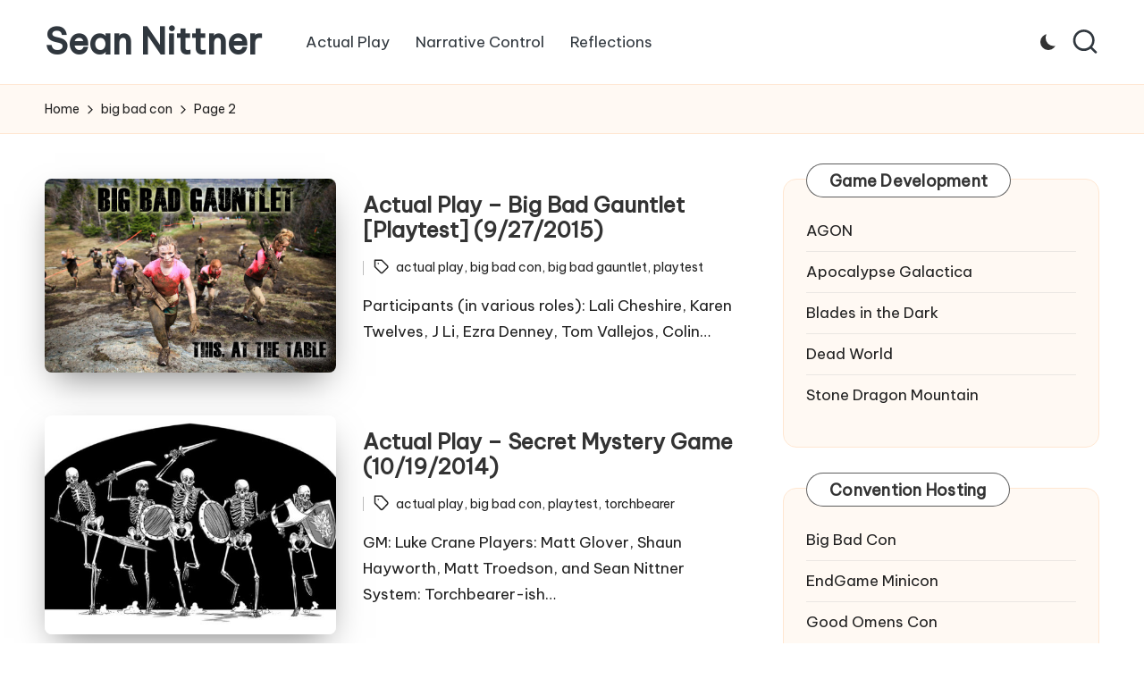

--- FILE ---
content_type: application/javascript; charset=UTF-8
request_url: https://www.indierpg.club/embed.js
body_size: 1160
content:
class WebringBanner extends HTMLElement {
    constructor() {
        super();
        this.ringtitle = 'Indie RPG Club';
        this.url = 'https://www.indierpg.club';
        this.image = this.url + '/assets/images/avatar.png';
        this.membercount = 12;
        this.shadowObj = this.attachShadow({ mode: 'open' });
        this.render();
    }

    getStyles() {

        return `
        <style>
    * {
        box-sizing: border-box;
    }

    :host {
        --wr-link: #7b16ff;
        --wr-hover: #2b16ff;
        --wr-border: 1px solid #DDD;

        display: block;
        background: #fff;
        border: var(--wr-border);
        border-radius: 8px;
        box-shadow: 0 2px 4px 0 rgba(14, 30, 37, 0.12);
    }

    a {
        color: var(--wr-link);
        text-decoration: none;
    }

    a:focus,
    a:hover {
        color: var(--wr-hover);
        text-decoration: underline;
    }

    .header {
        display: flex;
        align-items: center;
        flex-wrap: wrap;
        padding: 1rem;
        gap: 1rem;
        border-bottom: var(--wr-border);
    }

    .desc {
        flex: 1 0 0;
        line-height: 1.1;
    }
    .desc span {
        font-size: 0.85em;
    }

    .image {
        width: 4rem;
        height: 4rem;
        border-radius: 50%;
    }

    .title {
        margin: 0;
        font-size: 1.2em;
        font-weight: bold;
        line-height: 1.2;
    }

    .info-wrap {
        align-self: start;
    }

    .info {
        display: flex;
        justify-content: center;
        border-radius: 50%;
        border: 2px solid #DDD;
        width: 1.5em;
        height: 1.5em;
        line-height: 1.25em;
        font-size: 0.75em;
        text-align: center;
        color: #666;
        text-decoration: none;
        flex-shrink: 0;
    }

    .links {
        display: flex;
        gap: 0.5rem;
        flex-wrap: wrap;
        justify-content: space-between;
        padding: 1rem;
        margin: 0;
    }

    .random {
        text-align: center;
    }

    .next {
        text-align: right;
    }

    @media (min-width:400px) {
        .info {
            align-items: center;
        }
    }
</style>
        `;
    }

   getLinks() {
    return `
     <p class="links">
    <a 
                href="${this.url}/prev" 
                class="prev" 
                aria-label="Go to previous site"
                part="prev"
              >&#8610; Prev</a>
    <a
                href="${this.url}/random"
                class="random" 
                aria-label="Go to a random site"
                part="random"
              >🎲 Random</a>
    <a
                href="${this.url}/next"
                class="next"
                aria-label="Go to next site"
                part="next"
              >Next &#8611;</a>
</p>
    `
   }

    getTemplate() {

        return `
          ${this.getStyles()}
          <div>
    <div class="header">
        <img class="image" src="${this.image}" alt="" part="image"/>
        <div class="desc" part="desc">
            <span part="prefix">This site is part of</span>
            <h3 class="title" part="title">
                <a href="${this.url}">${this.ringtitle}</a>
            </h3>
            <span part="members">A webring with ${this.membercount} members</span>
        </div>
        <div class="info-wrap">
            <a class="info" href="https://en.wikipedia.org/wiki/Webring" title="What's this?" part="info">?</a>
        </div>
    </div>
    ${this.getLinks()}
</div>
`;
    }

    render() {
        this.shadowObj.innerHTML = this.getTemplate();
    }
}

class WebringBanner2 extends WebringBanner {
    getTemplate() {

        return `
          ${this.getStyles()}
          <style>
    :host {
        font-size: 0.8em;
    }
    .header {
        padding: 0.5rem 0.6rem;
        gap: 0.5rem;
    }
    .image {
        width: 3.5rem;
        height: 3.5rem;
    }
    .links {
        padding: 0.4rem 0 0;
        margin-top: 0.3rem;
        border-top: var(--wr-border);
    }
    .desc .members {
        font-weight: 400;
        white-space: nowrap;
        text-overflow: ellipsis;
        flex-shrink: 4;
        overflow: hidden;
        display: block;
    }
    .title {
        display: flex;
        align-items: center;
        gap: 0.3rem;
    }
    .title-name {
        flex-grow: 2;
    }
</style>

<div class="header">
    <img class="image" src="${this.image}" alt="" part="image"/>
    <div class="desc" part="desc">
        <h3 class="title" part="title">
            <a href="${this.url}" class="title-name">${this.ringtitle}</a>
            <span class="members" part="members">${this.membercount} members</span>
            <a class="info" href="https://en.wikipedia.org/wiki/Webring" title="What's this?" part="info">?</a>
        </h3>

       ${this.getLinks()}
    </div>
</div>
`;}

}

customElements.define('webring-banner', WebringBanner);
customElements.define('webring-banner-small', WebringBanner2);
